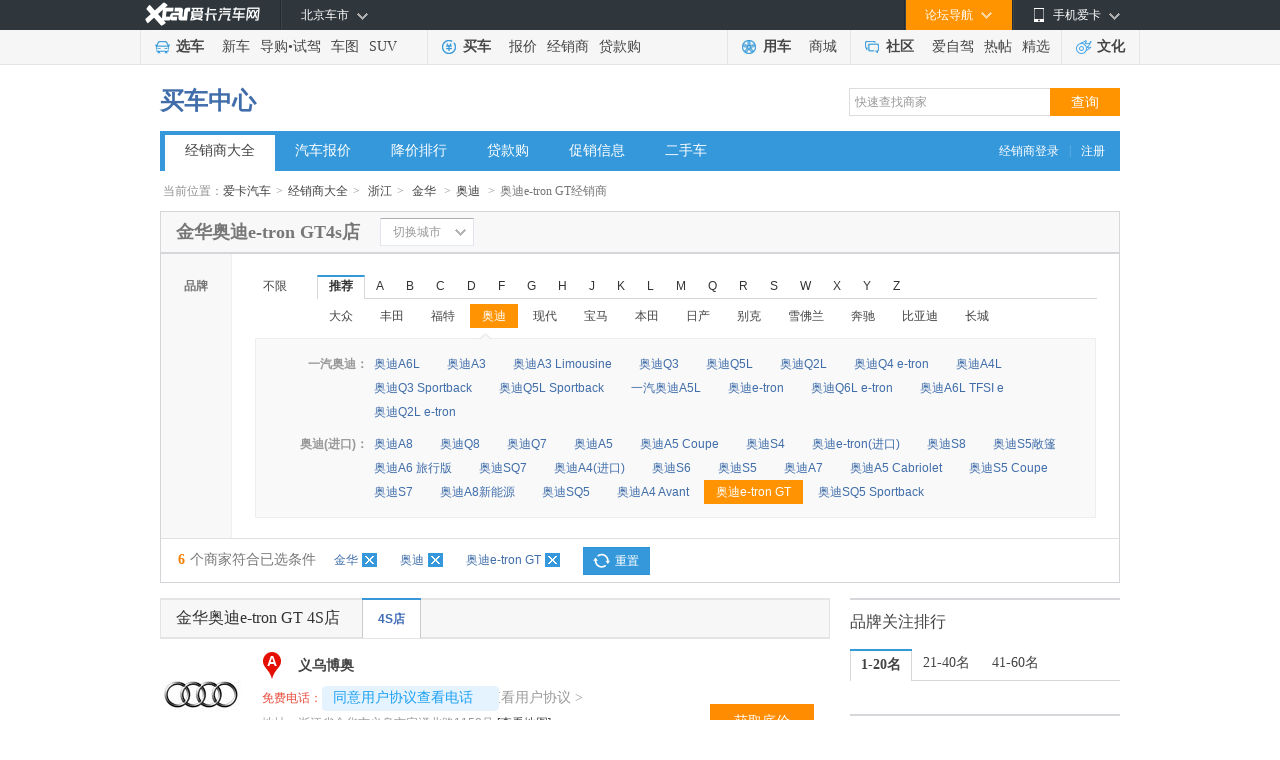

--- FILE ---
content_type: text/html
request_url: https://dealer.xcar.com.cn/d26_159/1_4296.htm
body_size: 17144
content:
<!DOCTYPE html PUBLIC "-//W3C//DTD XHTML 1.0 Transitional//EN" "http://www.w3.org/TR/xhtml1/DTD/xhtml1-transitional.dtd">
<html xmlns="http://www.w3.org/1999/xhtml">
<head>
<meta http-equiv="Content-Type" content="text/html; charset=gb2312" />
    <title>【金华奥迪奥迪e-tron GT4S店】金华奥迪奥迪e-tron GT汽车4S店一览表|地址|电话|报价|在哪-爱卡汽车网</title>
        <meta name="keywords" content="金华奥迪奥迪e-tron GT汽车4S店,金华奥迪4S店一览表,金华奥迪奥迪e-tron GT4S店地址,金华奥迪奥迪e-tron GT4S店电话,金华奥迪奥迪e-tron GT4S店在哪" />
        <meta name="description" content="【金华奥迪奥迪e-tron GT4S店大全】爱卡汽车网为您提供金华奥迪奥迪e-tron GT4S店经销商一览表，包括金华奥迪奥迪e-tron GT4S店地址、电话、最新报价、降价促销信息等。查询金华奥迪奥迪e-tron GT4S店在哪及其它具体信息,就上爱卡汽车网。">
<link type="text/css" rel="stylesheet" href="//icon.xcar.com.cn/min/?f=2011/header/css/2011nav.css&v=20251005"/>
<link rel="canonical" href="//dealer.xcar.com.cn">
<script src="//cstaticdun.126.net/load.min.js"></script>
<meta name="mobile-agent" content="format=html5;url=//a.xcar.com.cn/dealer/d1_4296_26_159/t1/" />
<meta http-equiv="Content-Type" content="text/html; charset=gb2312" />
<!-- <link href="http://icon.xcar.com.cn/min/?f=2011/header/css/2011nav.css,2013/newcar/price/css/common.css&v=20160125" rel="stylesheet" type="text/css" /> -->
<style type="text/css">
/** 重写margin*/
.choose_wrap {
    color: #444;
    margin: 0 auto;
    width: 960px;
}
</style>
<link href="//icon.xcar.com.cn/2014/dealer/css/dealer_v1.1.css?v=20201207" rel="stylesheet" type="text/css" />
<script src="//asserts.xcarimg.com/resource/common/header/head/insertHead_gb2312.js"></script>
</head>

<body>
    <script type='text/javascript'>
	try{
			 var nuaLower = navigator.userAgent.toLowerCase().toLocaleLowerCase();
            if(nuaLower.match(/android|iphone|moblie|xiaomi/) && !nuaLower.match(/pad/)){
	document.write('<scr' + 'ipt src="//newcar.xcar.com.cn/js/Jump.js?t=' + new Date().getTime() + '"> <\/scri' + 'pt>');
			}
	}catch(e){}
	</script>
<link href="//asserts.xcarimg.com/resource/common/header/channel_nav_utf.css?v=202105121446" rel="stylesheet"
  type="text/css" />

<!--header-->

<!-- login-->

<div class="Header_bg" id="totop">

  <div class="Header"> <a href="//www.xcar.com.cn/" title="爱卡汽车" class="Hlogo">
    <img src="" alt="爱卡汽车网" style="width: 90px;height: 29px;display: none;" />
  </a>

    <div class="mmp menubox fr">

      <div class="menutb"> <span class="iphone">手机爱卡</span> </div>

      <div class="mmp_show"> <a href="//app.xcar.com.cn/wap.htm" target="_blank" class="wap">触屏版</a> <a
          href="//app.xcar.com.cn/xcar.htm" target="_blank" class="xcar">爱卡汽车</a> <a
          href="//app.xcar.com.cn/carfinder.htm" target="_blank" class="carfinder">爱买车</a><span
          class="weixin">爱卡微信<i></i></span> </div>

    </div>

    <!-- 论坛导航部分开始 -->

    <div class="mbbs menubox fr" rel="xheaderbbsnavBox">

      <div class="menutb">论坛导航</div>

      <div class="mbbs_show" id="xheaderbbsNav">

        <iframe scrolling="no" frameborder="0" style="width: 822px;" class="nav_daohang" id="daohang" name="daohang"
          marginheight="0" marginwidth="0" border="0" target="_blank" height="552px"></iframe>

      </div>

    </div>

    <!-- 论坛导航部分结束 -->
    <div id="xheaderMessage" class="menubox fr"></div>
    <!-- 车市导航部分开始 -->

    <div class="mcs menubox fl" rel="xheaderchishi">

      <div class="menutb" id="xHeaderIplocation"><a href="//bj.xcar.com.cn/" target="_blank">北京车市</a></div>

      <div class="mcs_show" id="xheadcsdaohang">

        <iframe scrolling="no" frameborder="0" height="171px" style="width: 702px;" id="csdaohang" name="csdaohang"
          marginheight="0" marginwidth="0" border="0" target="_blank"></iframe>

      </div>

    </div>

    <!-- 车市导航部分结束 -->



    <div id="xloginBtn" style="display:none;float:right;height:30px;"></div>



    <div id="xlogininfo" class="muser menubox fr" style=""></div>

  </div>

</div>

<!-- login end -->

<div class="Headnav_bg">

  <div class="Headnav">

    <div class="Hnav_choose">

      <ul>

        <li class="tit"><a href="//newcar.xcar.com.cn/" onclick="clicklog('123948','','');">选车</a></li>

        <li><a href="//info.xcar.com.cn/" onclick="clicklog('123949','','');">新车</a></li>

        <li><a href="//info.xcar.com.cn/guide/" onclick="clicklog('123950','','');">导购</a>&#8226;<a
            href="//drive.xcar.com.cn/" onclick="clicklog('123951','','');">试驾</a></li>

        <li><a href="//newcar.xcar.com.cn/photo/" onclick="clicklog('123952','','');">车图</a></li>

        <li><a href="//suv.xcar.com.cn/" onclick="clicklog('123955','','');">SUV</a></li>

      </ul>

    </div>

    <div class="Hnav_buy">

      <ul>

        <li class="tit"><a href="//newcar.xcar.com.cn/buy/" onclick="clicklog('123956','','');">买车</a> </li>

        <li><a href="//price.xcar.com.cn/" onclick="clicklog('123957','','');">报价</a> </li>

        <li><a href="//dealer.xcar.com.cn/" onclick="clicklog('123958','','');">经销商</a> </li>

        <li><a href="//mall.xcar.com.cn/money" onclick="clicklog('123959','','');">贷款购</a> </li>

        <!--<li><a href="//used.xcar.com.cn/" onclick="clicklog('123960','','');">二手车</a> </li>-->

      </ul>

    </div>

    <div class="Hnav_use cwy_Hnav_use">

      <ul>

        <li class="tit"><a href="//yp.xcar.com.cn/" onclick="clicklog('123961','','');">用车</a></li>

        <li><a href="//mall.xcar.com.cn/" onclick="clicklog('128518','','');">商城</a></li>

      </ul>

    </div>

    <div class="Hnav_inte cwy_Hnav_inte">

      <ul>

        <li class="tit"><a href="//club.xcar.com.cn/" onclick="clicklog('123964','','');">社区</a><i class="H_news"
            style="display:none"></i></li>

        <li><a href="//club.xcar.com.cn/diy/" target="_blank" onclick="clicklog('127784','','');"
            style="position:relative;">爱自驾</a></li>

        <li><a href="//my.xcar.com.cn/thread/hot.htm" target="_blank" onclick="clicklog('123965','','');">热帖</a>
        </li>

        <li><a href="//club.xcar.com.cn/selected/" target="_blank" onclick="clicklog('123966','','');">精选</a> </li>

      </ul>

    </div>

    <div class="Hnav_found">

      <ul>

        <li class="tit"><a href="//culture.xcar.com.cn" onclick="clicklog('126518','','');">文化</a></li>

      </ul>

    </div>

  </div>

</div>


<script src="//asserts.xcarimg.com/resource/common/jquery-1.8.3.min.js"></script><div class="adset_955x90" style="width:955px;margin: 8px auto 0;" id="div_newd0_js_71">
</div>
 <!--<script src='http://d0.xcar.com.cn/adpush/push/ad.php?pid=71&pushtype=nobbscar&cid=&style=div' language='javascript'></script>-->
    <script src='//dx0.xcar.com.cn/dsp/adpc?appId=M7nuyi&deviceType=2&posId=71&site_ref=&ip=&did=' language='javascript'></script>
<link href="//icon.xcar.com.cn/ss/newsearch/css/sq_nav2016.css" type="text/css" rel="stylesheet">
<div style="width:960px;margin:0 auto;"><div class="channel_title clearfix">
  <h2><span><a href="http://newcar.xcar.com.cn/buy/">买车中心</a></span></h2>
  <div class="search_box"><link href="//icon.xcar.com.cn/2016/css/sq_nav2016.css" type="text/css" rel="stylesheet">
			<form target="_blank" method="get" name="searchForm" id="searchForm">
			<input type="text" value="快速查找商家" autocomplete="off" id="keyword" maxlength="100" class="text" onfocus="if(this.value=='快速查找商家')this.value='';" onblur="if(this.value=='')this.value='快速查找商家';">
			<input type="submit" value="查询" class="search yellow">
			</form></div></div><div class="nav_style1"> <span><a target="_blank" href="http://amc.xcar.com.cn/index.php?r=ams/user/login" rel="nofollow">经销商登录</a>|<a target="_blank" href="http://amc.xcar.com.cn/index.php?r=ams/user/register" rel="nofollow">注册</a></span><ul><li><a class="current" href="//dealer.xcar.com.cn" onclick="clicklog(125289);">经销商大全</a></li><li><a href="//price.xcar.com.cn" onclick="clicklog(125290);">汽车报价</a></li><li><a href="//dealer.xcar.com.cn/sale/" onclick="clicklog(125291);">降价排行</a></li><li><a href="//mall.xcar.com.cn/money" onclick="clicklog(125292);">贷款购</a></li><li><a href="//dealer.xcar.com.cn/info/" onclick="clicklog(125293);">促销信息</a></li><li><a href="http://used.xcar.com.cn" onclick="clicklog(125294);">二手车</a></li></ul></div></div><!--  <div class="content_nt" id="map">
<p class="twyh_nava" style="padding:5px 0 0;">当前位置：<a href="http://www.xcar.com.cn">首页</a> > <a href="http://dealer.xcar.com.cn/">经销商大全</a>
</p>
</div>
-->
<!--  面包屑start -->
<div class="crumbs">当前位置：<a href="http://www.xcar.com.cn">爱卡汽车</a><em>></em><a href="http://dealer.xcar.com.cn/">经销商大全</a><em>></em>
                                    <a href="/d26/">浙江</a><em>></em>
                                                            <a href="/d26_159/">金华</a>
                                                            <em>></em><a href="/d26_159/1.htm">奥迪</a>
                            
                                                                    <em>></em><span><h2>奥迪e-tron GT经销商</h2></span>
                                
    </div>
<!-- 选择城市 -->
<div class="dealer_top">
    <h1 class="dealer_top_title">金华奥迪e-tron GT4s店</h1>
    <!-- 打开切换城市给下面DIV添加class:city_box_on  -->
    <div class="city_box" >
        <div class="city_txt"><div class="city_em">切换城市</div></div>
        <div class="city_option" style="display: none;">
            <div class="selectbox tp_select01" style="width:102px;">
                <div class="selecttxt"><div class="selectem">浙江</div></div>
                <div class="option" style="display: none; " >
                    <ul id="select_province">
                        <li value="26" class="onblur"><a>选择省份</a></li>
                        <li value="1000" class=""><cite>Q</cite><a>全国</a></li>
                                                                                <li value="24" class=""><cite>A</cite><a>安徽省</a></li>
                                                                                    <li value="51" class="onblur no_click" flag="false"><cite>A</cite><a>澳门特别行政区</a></li>
                                                                                    <li value="1" class=""><cite>B</cite><a>北京市</a></li>
                                                                                    <li value="4" class=""><cite>C</cite><a>重庆市</a></li>
                                                                                    <li value="33" class=""><cite>F</cite><a>福建省</a></li>
                                                                                    <li value="19" class=""><cite>G</cite><a>贵州省</a></li>
                                                                                    <li value="30" class=""><cite>G</cite><a>广东省</a></li>
                                                                                    <li value="31" class=""><cite>G</cite><a>广西省</a></li>
                                                                                    <li value="12" class=""><cite>G</cite><a>甘肃省</a></li>
                                                                                    <li value="21" class=""><cite>H</cite><a>湖北省</a></li>
                                                                                    <li value="5" class=""><cite>H</cite><a>黑龙江省</a></li>
                                                                                    <li value="20" class=""><cite>H</cite><a>湖南省</a></li>
                                                                                    <li value="22" class=""><cite>H</cite><a>河南省</a></li>
                                                                                    <li value="34" class=""><cite>H</cite><a>海南省</a></li>
                                                                                    <li value="8" class=""><cite>H</cite><a>河北省</a></li>
                                                                                    <li value="99" class="onblur no_click" flag="false"><cite>H</cite><a>海外</a></li>
                                                                                    <li value="7" class=""><cite>J</cite><a>吉林省</a></li>
                                                                                    <li value="32" class=""><cite>J</cite><a>江西省</a></li>
                                                                                    <li value="25" class=""><cite>J</cite><a>江苏省</a></li>
                                                                                    <li value="6" class=""><cite>L</cite><a>辽宁省</a></li>
                                                                                    <li value="9" class=""><cite>N</cite><a>内蒙古</a></li>
                                                                                    <li value="13" class=""><cite>N</cite><a>宁夏省</a></li>
                                                                                    <li value="16" class=""><cite>Q</cite><a>青海省</a></li>
                                                                                    <li value="17" class=""><cite>S</cite><a>四川省</a></li>
                                                                                    <li value="10" class=""><cite>S</cite><a>陕西省</a></li>
                                                                                    <li value="2" class=""><cite>S</cite><a>上海市</a></li>
                                                                                    <li value="23" class=""><cite>S</cite><a>山东省</a></li>
                                                                                    <li value="11" class=""><cite>S</cite><a>山西省</a></li>
                                                                                    <li value="52" class="onblur no_click" flag="false"><cite>T</cite><a>台湾省</a></li>
                                                                                    <li value="3" class=""><cite>T</cite><a>天津市</a></li>
                                                                                    <li value="15" class=""><cite>X</cite><a>西藏省</a></li>
                                                                                    <li value="50" class="onblur no_click" flag="false"><cite>X</cite><a>香港特别行政区</a></li>
                                                                                    <li value="14" class=""><cite>X</cite><a>新疆省</a></li>
                                                                                    <li value="18" class=""><cite>Y</cite><a>云南省</a></li>
                                                                                    <li value="26" class=""><cite>Z</cite><a>浙江省</a></li>
                                                </ul>
                </div>
            </div>
            <div class="selectbox tp_select01" style="width:102px;">
                <div class="selecttxt"><div class="selectem">金华</div></div>
                <div class="option" style="display: none; ">
                    <ul id="select_city">
                        <li value="159" class="onblur no_click"><a>选择城市</a></li>
                                                            <li id="d26_153" name="杭州市" class=""><cite></cite><a>杭州市</a></li>
                                                                        <li id="d26_154" name="宁波市" class=""><cite></cite><a>宁波市</a></li>
                                                                        <li id="d26_155" name="温州市" class=""><cite></cite><a>温州市</a></li>
                                                                        <li id="d26_156" name="嘉兴市" class=""><cite></cite><a>嘉兴市</a></li>
                                                                        <li id="d26_157" name="湖州市" class=""><cite></cite><a>湖州市</a></li>
                                                                        <li id="d26_158" name="绍兴市" class=""><cite></cite><a>绍兴市</a></li>
                                                                        <li id="d26_159" name="金华市" class=""><cite></cite><a>金华市</a></li>
                                                                        <li id="d26_160" name="衢州市" class=""><cite></cite><a>衢州市</a></li>
                                                                        <li id="d26_161" name="舟山市" class=""><cite></cite><a>舟山市</a></li>
                                                                        <li id="d26_174" name="丽水市" class=""><cite></cite><a>丽水市</a></li>
                                                                        <li id="d26_179" name="台州市" class=""><cite></cite><a>台州市</a></li>
                                                                                </ul>
                </div>
            </div>
            <a href="/d26_159/1_4296.htm" class="city_btn">确定</a>
        </div>
    </div>
    <div class="dealer_hotcity" style="display:none;">
        <em>热门城市：</em>
        <a href="https://dealer.xcar.com.cn/d1_475/" target="_blank" title="北京4S店">北京</a>
        <a href="https://dealer.xcar.com.cn/d2_507/" target="_blank" title="上海4S店">上海</a>
        <a href="https://dealer.xcar.com.cn/d3_484/" target="_blank" title="天津4S店">天津</a>
        <a href="https://dealer.xcar.com.cn/d4_539/" target="_blank" title="重庆4S店">重庆</a>
        <a href="https://dealer.xcar.com.cn/d30_347/" target="_blank" title="广州4S店">广州</a>
        <a href="https://dealer.xcar.com.cn/d30_348/" target="_blank" title="深圳4S店">深圳</a>
        <a href="https://dealer.xcar.com.cn/d17_386/" target="_blank" title="成都4S店">成都</a>
        <a href="https://dealer.xcar.com.cn/d10_433/" target="_blank" title="西安4S店">西安</a>
    </div>
</div>
<!-- /选择城市 -->
<!-- 品牌筛选 -->
<div class="dealer_filter">
    <div class="entire_nav choose_xlk_style" style="">
        <div class="navtitle">品牌</div>
        <div class="navcon_box">
            <dl class="navcon clearfix">
                <dt><a href="http://dealer.xcar.com.cn/d26_159">不限</a></dt>
                <dd class="brands">
                    <ul class="choose_tag clearfix">
                        
                        <li name="Hot" class="active" id="at_this">推荐</li>
                                                            <li name="A" id="at_this">A</li>
                                                            <li name="B" >B</li>
                                                            <li name="C" >C</li>
                                                            <li name="D" >D</li>
                                                            <li name="F" >F</li>
                                                            <li name="G" >G</li>
                                                            <li name="H" >H</li>
                                                            <li name="J" >J</li>
                                                            <li name="K" >K</li>
                                                            <li name="L" >L</li>
                                                            <li name="M" >M</li>
                                                            <li name="Q" >Q</li>
                                                            <li name="R" >R</li>
                                                            <li name="S" >S</li>
                                                            <li name="W" >W</li>
                                                            <li name="X" >X</li>
                                                            <li name="Y" >Y</li>
                                                            <li name="Z" >Z</li>
                                            </ul>
                    <div class="ulcon" id="ulcon_Hot"  >
                        <a id="D_4" href="/d26_159/4.htm" title="大众4S店" >大众</a>                        <a id="F_18" href="/d26_159/18.htm" title="丰田4S店" >丰田</a>                        <a id="F_10" href="/d26_159/10.htm" title="福特4S店" >福特</a>                        <a id="A_1" href="/d26_159/1.htm" class="active" title="奥迪4S店" >奥迪</a>                        <a id="X_23" href="/d26_159/23.htm" title="现代4S店" >现代</a>                        <a id="B_2" href="/d26_159/2.htm" title="宝马4S店" >宝马</a>                        <a id="B_17" href="/d26_159/17.htm" title="本田4S店" >本田</a>                        <a id="R_20" href="/d26_159/20.htm" title="日产4S店" >日产</a>                        <a id="B_13" href="/d26_159/13.htm" title="别克4S店" >别克</a>                                                <a id="X_16" href="/d26_159/16.htm" title="雪佛兰4S店" >雪佛兰</a>                        <a id="B_3" href="/d26_159/3.htm" title="奔驰4S店" >奔驰</a>                        <a id="B_27" href="/d26_159/27.htm" title="比亚迪4S店" >比亚迪</a>                        <a id="C_30" href="/d26_159/30.htm" title="长城4S店" >长城</a>                    </div>
                                        <div class="ulcon" id="ulcon_A" style="display: none;">
                                                            <a id="A_1" href="/d26_159/78.htm" title="阿尔法.罗密欧4S店">阿尔法.罗密欧</a>
                                                                                <a id="A_1" href="/d26_159/1.htm" class="active" title="阿尔法.罗密欧4S店">奥迪</a>
                                            </div>
                                        <div class="ulcon" id="ulcon_B" style="display: none;">
                                                            <a id="B_0" href="/d26_159/28.htm" title="北汽昌河4S店">北汽昌河</a>
                                                                    <a id="B_1" href="/d26_159/88.htm" title="北京越野4S店">北京越野</a>
                                                                    <a id="B_2" href="/d26_159/105.htm" title="奔腾4S店">奔腾</a>
                                                                    <a id="B_3" href="/d26_159/3.htm" title="奔驰4S店">奔驰</a>
                                                                    <a id="B_4" href="/d26_159/17.htm" title="本田4S店">本田</a>
                                                                    <a id="B_5" href="/d26_159/2.htm" title="宝马4S店">宝马</a>
                                                                    <a id="B_6" href="/d26_159/52.htm" title="保时捷4S店">保时捷</a>
                                                                    <a id="B_7" href="/d26_159/27.htm" title="比亚迪4S店">比亚迪</a>
                                                                    <a id="B_8" href="/d26_159/13.htm" title="别克4S店">别克</a>
                                                                    <a id="B_9" href="/d26_159/57.htm" title="宾利4S店">宾利</a>
                                                                    <a id="B_10" href="/d26_159/135.htm" title="BEIJING汽车4S店">BEIJING汽车</a>
                                                                    <a id="B_11" href="/d26_159/109.htm" title="宝骏4S店">宝骏</a>
                                                                    <a id="B_12" href="/d26_159/5.htm" title="标致4S店">标致</a>
                                                                            </div>
                                        <div class="ulcon" id="ulcon_C" style="display: none;">
                                                            <a id="C_0" href="/d26_159/30.htm" title="长城（皮卡）4S店">长城（皮卡）</a>
                                                                    <a id="C_1" href="/d26_159/245.htm" title="长安凯程4S店">长安凯程</a>
                                                                    <a id="C_2" href="/d26_159/130.htm" title="长安欧尚4S店">长安欧尚</a>
                                                                    <a id="C_3" href="/d26_159/29.htm" title="长安汽车4S店">长安汽车</a>
                                                                            </div>
                                        <div class="ulcon" id="ulcon_D" style="display: none;">
                                                            <a id="D_0" href="/d26_159/33.htm" title="东风4S店">东风</a>
                                                                    <a id="D_1" href="/d26_159/131.htm" title="东风风行4S店">东风风行</a>
                                                                    <a id="D_2" href="/d26_159/4.htm" title="大众4S店">大众</a>
                                                                    <a id="D_3" href="/d26_159/163.htm" title="东风风度4S店">东风风度</a>
                                                                    <a id="D_4" href="/d26_159/212.htm" title="东风风光4S店">东风风光</a>
                                                                    <a id="D_5" href="/d26_159/90.htm" title="东风风神4S店">东风风神</a>
                                                                    <a id="D_6" href="/d26_159/127.htm" title="东风小康4S店">东风小康</a>
                                                                    <a id="D_7" href="/d26_159/124.htm" title="DS4S店">DS</a>
                                                                            </div>
                                        <div class="ulcon" id="ulcon_F" style="display: none;">
                                                            <a id="F_0" href="/d26_159/76.htm" title="福田4S店">福田</a>
                                                                    <a id="F_1" href="/d26_159/10.htm" title="福特4S店">福特</a>
                                                                    <a id="F_2" href="/d26_159/18.htm" title="丰田4S店">丰田</a>
                                                                    <a id="F_3" href="/d26_159/329.htm" title="飞凡汽车4S店">飞凡汽车</a>
                                                                            </div>
                                        <div class="ulcon" id="ulcon_G" style="display: none;">
                                                            <a id="G_0" href="/d26_159/103.htm" title="广汽传祺4S店">广汽传祺</a>
                                                                            </div>
                                        <div class="ulcon" id="ulcon_H" style="display: none;">
                                                            <a id="H_0" href="/d26_159/106.htm" title="红旗4S店">红旗</a>
                                                                    <a id="H_1" href="/d26_159/139.htm" title="哈弗4S店">哈弗</a>
                                                                    <a id="H_2" href="/d26_159/392.htm" title="华为享界4S店">华为享界</a>
                                                                    <a id="H_3" href="/d26_159/38.htm" title="海马4S店">海马</a>
                                                                            </div>
                                        <div class="ulcon" id="ulcon_J" style="display: none;">
                                                            <a id="J_0" href="/d26_159/79.htm" title="江铃4S店">江铃</a>
                                                                    <a id="J_1" href="/d26_159/44.htm" title="江汽集团4S店">江汽集团</a>
                                                                    <a id="J_2" href="/d26_159/260.htm" title="捷途4S店">捷途</a>
                                                                    <a id="J_3" href="/d26_159/26.htm" title="吉利4S店">吉利</a>
                                                                    <a id="J_4" href="/d26_159/302.htm" title="吉利几何4S店">吉利几何</a>
                                                                    <a id="J_5" href="/d26_159/374.htm" title="吉利银河4S店">吉利银河</a>
                                                                    <a id="J_6" href="/d26_159/77.htm" title="Jeep4S店">Jeep</a>
                                                                    <a id="J_7" href="/d26_159/60.htm" title="捷豹4S店">捷豹</a>
                                                                            </div>
                                        <div class="ulcon" id="ulcon_K" style="display: none;">
                                                            <a id="K_0" href="/d26_159/69.htm" title="凯迪拉克4S店">凯迪拉克</a>
                                                                    <a id="K_1" href="/d26_159/12.htm" title="克莱斯勒4S店">克莱斯勒</a>
                                                                            </div>
                                        <div class="ulcon" id="ulcon_L" style="display: none;">
                                                            <a id="L_0" href="/d26_159/65.htm" title="路虎4S店">路虎</a>
                                                                    <a id="L_1" href="/d26_159/71.htm" title="雷克萨斯4S店">雷克萨斯</a>
                                                                    <a id="L_2" href="/d26_159/226.htm" title="领克4S店">领克</a>
                                                                    <a id="L_3" href="/d26_159/45.htm" title="陆风4S店">陆风</a>
                                                                    <a id="L_4" href="/d26_159/63.htm" title="雷诺4S店">雷诺</a>
                                                                            </div>
                                        <div class="ulcon" id="ulcon_M" style="display: none;">
                                                            <a id="M_0" href="/d26_159/54.htm" title="MINI4S店">MINI</a>
                                                                    <a id="M_1" href="/d26_159/14.htm" title="马自达4S店">马自达</a>
                                                                    <a id="M_2" href="/d26_159/15.htm" title="名爵4S店">名爵</a>
                                                                    <a id="M_3" href="/d26_159/66.htm" title="玛莎拉蒂4S店">玛莎拉蒂</a>
                                                                            </div>
                                        <div class="ulcon" id="ulcon_Q" style="display: none;">
                                                            <a id="Q_0" href="/d26_159/25.htm" title="奇瑞4S店">奇瑞</a>
                                                                    <a id="Q_1" href="/d26_159/352.htm" title="奇瑞新能源4S店">奇瑞新能源</a>
                                                                            </div>
                                        <div class="ulcon" id="ulcon_R" style="display: none;">
                                                            <a id="R_0" href="/d26_159/20.htm" title="日产4S店">日产</a>
                                                                    <a id="R_1" href="/d26_159/46.htm" title="荣威4S店">荣威</a>
                                                                    <a id="R_2" href="/d26_159/361.htm" title="瑞风汽车4S店">瑞风汽车</a>
                                                                            </div>
                                        <div class="ulcon" id="ulcon_S" style="display: none;">
                                                            <a id="S_0" href="/d26_159/134.htm" title="上汽大通MAXUS4S店">上汽大通MAXUS</a>
                                                                    <a id="S_1" href="/d26_159/269.htm" title="思皓4S店">思皓</a>
                                                                    <a id="S_2" href="/d26_159/348.htm" title="鑫源汽车4S店">鑫源汽车</a>
                                                                    <a id="S_3" href="/d26_159/21.htm" title="三菱4S店">三菱</a>
                                                                    <a id="S_4" href="/d26_159/220.htm" title="SWM斯威汽车4S店">SWM斯威汽车</a>
                                                                    <a id="S_5" href="/d26_159/73.htm" title="斯巴鲁4S店">斯巴鲁</a>
                                                                    <a id="S_6" href="/d26_159/7.htm" title="斯柯达4S店">斯柯达</a>
                                                                    <a id="S_7" href="/d26_159/120.htm" title="思铭4S店">思铭</a>
                                                                            </div>
                                        <div class="ulcon" id="ulcon_W" style="display: none;">
                                                            <a id="W_0" href="/d26_159/145.htm" title="五十铃4S店">五十铃</a>
                                                                    <a id="W_1" href="/d26_159/82.htm" title="五菱4S店">五菱</a>
                                                                    <a id="W_2" href="/d26_159/9.htm" title="沃尔沃4S店">沃尔沃</a>
                                                                    <a id="W_3" href="/d26_159/229.htm" title="魏牌4S店">魏牌</a>
                                                                            </div>
                                        <div class="ulcon" id="ulcon_X" style="display: none;">
                                                            <a id="X_0" href="/d26_159/23.htm" title="现代4S店">现代</a>
                                                                    <a id="X_1" href="/d26_159/178.htm" title="新龙马汽车4S店">新龙马汽车</a>
                                                                    <a id="X_2" href="/d26_159/16.htm" title="雪佛兰4S店">雪佛兰</a>
                                                                    <a id="X_3" href="/d26_159/8.htm" title="雪铁龙4S店">雪铁龙</a>
                                                                            </div>
                                        <div class="ulcon" id="ulcon_Y" style="display: none;">
                                                            <a id="Y_0" href="/d26_159/115.htm" title="野马汽车4S店">野马汽车</a>
                                                                    <a id="Y_1" href="/d26_159/50.htm" title="一汽4S店">一汽</a>
                                                                            </div>
                                        <div class="ulcon" id="ulcon_Z" style="display: none;">
                                                            <a id="Z_0" href="/d26_159/93.htm" title="中兴汽车4S店">中兴汽车</a>
                                                                    <a id="Z_1" href="/d26_159/51.htm" title="众泰4S店">众泰</a>
                                                                            </div>
                                    </dd>
            </dl>
                        <div class="dealer_result" style="display:;">
                <span class="poptip-arrow poptip-arrow-top" id="swrrow" style="left:85px"><em>◆</em><i>◆</i></span>
                                <dl style="z-index:5">
                    <dt>一汽奥迪：</dt>
                    <dd><ul>
                                                            <li><a  href="/d26_159/1_8.htm" >奥迪A6L</a></li>
                                                            <li><a  href="/d26_159/1_2365.htm" >奥迪A3</a></li>
                                                            <li><a  href="/d26_159/1_2547.htm" >奥迪A3 Limousine</a></li>
                                                            <li><a  href="/d26_159/1_1784.htm" >奥迪Q3</a></li>
                                                            <li><a  href="/d26_159/1_3865.htm" >奥迪Q5L</a></li>
                                                            <li><a  href="/d26_159/1_3864.htm" >奥迪Q2L</a></li>
                                                            <li><a  href="/d26_159/1_5427.htm" >奥迪Q4 e-tron</a></li>
                                                            <li><a  href="/d26_159/1_553.htm" >奥迪A4L</a></li>
                                                            <li><a  href="/d26_159/1_4825.htm" >奥迪Q3 Sportback</a></li>
                                                            <li><a  href="/d26_159/1_5057.htm" >奥迪Q5L Sportback</a></li>
                                                            <li><a  href="/d26_159/1_11283.htm" >一汽奥迪A5L</a></li>
                                                            <li><a  href="/d26_159/1_4955.htm" >奥迪e-tron</a></li>
                                                            <li><a  href="/d26_159/1_11030.htm" >奥迪Q6L e-tron</a></li>
                                                            <li><a  href="/d26_159/1_3414.htm" >奥迪A6L TFSI e</a></li>
                                                            <li><a  href="/d26_159/1_4485.htm" >奥迪Q2L e-tron</a></li>
                                                    </ul>
                    </dd>
                </dl>
                                    <dl style="z-index:63">
                    <dt>奥迪(进口)：</dt>
                    <dd><ul>
                                                            <li><a  href="/d26_159/1_7.htm" >奥迪A8</a></li>
                                                            <li><a  href="/d26_159/1_1961.htm" >奥迪Q8</a></li>
                                                            <li><a  href="/d26_159/1_1.htm" >奥迪Q7</a></li>
                                                            <li><a  href="/d26_159/1_4.htm" >奥迪A5</a></li>
                                                            <li><a  href="/d26_159/1_1436.htm" >奥迪A5 Coupe</a></li>
                                                            <li><a  href="/d26_159/1_1917.htm" >奥迪S4</a></li>
                                                            <li><a  href="/d26_159/1_3586.htm" >奥迪e-tron(进口)</a></li>
                                                            <li><a  href="/d26_159/1_6.htm" >奥迪S8</a></li>
                                                            <li><a  href="/d26_159/1_1439.htm" >奥迪S5敞篷</a></li>
                                                            <li><a  href="/d26_159/1_3014.htm" >奥迪A6 旅行版</a></li>
                                                            <li><a  href="/d26_159/1_3200.htm" >奥迪SQ7</a></li>
                                                            <li><a  href="/d26_159/1_2.htm" >奥迪A4(进口)</a></li>
                                                            <li><a  href="/d26_159/1_452.htm" >奥迪S6</a></li>
                                                            <li><a  href="/d26_159/1_627.htm" >奥迪S5</a></li>
                                                            <li><a  href="/d26_159/1_957.htm" >奥迪A7</a></li>
                                                            <li><a  href="/d26_159/1_1437.htm" >奥迪A5 Cabriolet</a></li>
                                                            <li><a  href="/d26_159/1_1438.htm" >奥迪S5 Coupe</a></li>
                                                            <li><a  href="/d26_159/1_1522.htm" >奥迪S7</a></li>
                                                            <li><a  href="/d26_159/1_1543.htm" >奥迪A8新能源</a></li>
                                                            <li><a  href="/d26_159/1_1785.htm" >奥迪SQ5</a></li>
                                                            <li><a  href="/d26_159/1_3005.htm" >奥迪A4 Avant</a></li>
                                                            <li><a class="active"; href="/d26_159/1_4296.htm" >奥迪e-tron GT</a></li>
                                                            <li><a  href="/d26_159/1_5602.htm" >奥迪SQ5 Sportback</a></li>
                                                    </ul>
                    </dd>
                </dl>
                                </div>
                    </div>
    </div>
        <div class="selectedcar_tit"><b><i>6</i>个商家符合已选条件</b>
                        <a href="/d26/1_4296.htm">金华<span></span></a>
                <a href="/d26_159/">奥迪<span></span></a>
                <a href="/d26_159/1.htm">奥迪e-tron GT<span></span></a>
                  <a href="http://dealer.xcar.com.cn" class="selectedcar_a">重置</a></div>
         </div>
<div style=" width:960px;margin-top:15px;" class="content_nt" id="div_newd0_js_2303">
</div> 
<script src='//dx0.xcar.com.cn/dsp/adpc?appId=M7nuyi&deviceType=2&posId=2303&dx_channel=1&site_ref=&ip=&did=' language='javascript'></script>

<script src='//xdealer.xcar.com.cn/topic/assets/js/remind_center.js?v=1558924004' language='javascript'></script>
<script type="text/javascript">
$(function(){
		var isHot = 1;//是否是推荐的
    var left = $(".ulcon .active").eq(0).position().left + 80;
    $("#swrrow").css("left",left);
    
	$('.brands ul li').live('mouseover', function() {
		var initial = $(this).attr("name");
		$('.brands ul li').attr("class","");
		$(this).attr("class","active");
		$(".ulcon").css("display","none");
		$("#ulcon_"+initial).css("display", "block");
		$(".dealer_result").css("display","none");
		if($(this).attr("id")=="at_this")
		{
			$(".dealer_result").css("display","");
		}
				if($(this).attr("name")=="Hot" && isHot)
		{
			var left = $(".ulcon .active").eq(0).position().left + 80;
			$("#swrrow").css("left",left);
		}
		else
		{
			var left = $(".ulcon .active").eq(isHot).position().left + 80;
			$("#swrrow").css("left",left);
		}
			});

	$(".brands_no").hover(
	  function () {
		$(this).find("div").css("display","");
	  },
	  function () {
		$(this).find("div").css("display","none");
	  }
	);
	$(".no_ps_dealer").hover(
	  function () {
		$(this).find("div").css("display","");
	  },
	  function () {
		$(this).find("div").css("display","none");
	  }
	);
	$(".city_em").live('click', function() {
		if($(".city_option").css("display")=="none")
		{
			$(".city_box").attr("class","city_box city_box_on");
			$(".city_option").css("display","");
		}
		else
		{
			$(".city_box_on").attr("class","city_box");
			$(".city_option").css("display","none");
		}
	});
	$("#select_province li[flag!=false]").live('click', function() {
		var province_id = $(this).attr("value");
		var this_flag = $(this).attr("class");
		if(this_flag == 'onblur active')
			return false;
		var url_str = "/d"+province_id+"/1_4296.htm";
		$(".city_btn").attr("href",url_str);
		$.ajax({
		 type: "get",
		 url: "/dealerdp_index.php?r=dealers/Ajax/selectCity&province_id="+province_id+"&pbid=1",
		 success: function(data){
			 $("#select_city").empty();
			 $(".selectem:eq(1)").html("可不选");
			 $("#select_city").append(data);
		 },
		 error: function(){
		  alert("sorry，选择城市失败！");
		 }
		});
	});
	$("#select_city li").live('click', function() {
		var city_attr = $(this).attr("class");
		if(city_attr=="onblur no_click" || city_attr=='onblur no_click active' || city_attr=="onblur active")
			return false;
		var city_str = $(this).attr("id");
		var city_name = $(this).attr("name")
		var url_str = "/"+city_str+"/1_4296.htm";
		$(".city_btn").attr("href",url_str);
		$(".selectem:eq(1)").html(city_name);
		$(".selecttxt:eq(1)").css("color","rgb(102, 102, 102)");
	});
	$("form").submit( function () {
		var keyword = encodeURIComponent($("#keyword").val());
		var reg = /%20/;
		if(keyword.match(reg))
		{
			alert("关键字不得包涵空格");
			return false;
		}
		if(keyword == "%E5%BF%AB%E9%80%9F%E6%9F%A5%E6%89%BE%E5%95%86%E5%AE%B6" || keyword == "")
		{
			alert("请输入要查询的关键字");
			return false;
		}
		var url = "/d/search/" + keyword + '.htm';

        //页面名称
        var zhugeName = '买车-经销商大全';
        //上报数据
        var zhugeData = {
            key: 'Initiate_search_application',
            data: {
                "key_word":$("#keyword").val(),
                "page_name": zhugeName != '' ? zhugeName : window.current_page_zhuge,
                "page_title":document.title
            }
        }
        x_tongji(zhugeData, openUrl(url))
		//window.location.href=url;
		return false;
	} );
});
</script>
    <style>
.adv-bid {
  color: #e74c3c;
}
.adv-bid:hover {
  color:#4f8df5;
}
.agreement {
  display: inline-block;
  font: 14px/22px "Microsoft YaHei";
  padding: 0 10px;
  color: #1DA1F2;
  background-color: #E5F3FF;
  border: 1px solid #E5F3FF;
  border-radius: 4px;
  cursor: pointer;
  position: absolute;
  width: 155px;
  left: 0;
  top: -3px;
  height: 23px;
  z-index: 10;
}
.agreement:hover {
  background-color: #CCE7FF;
  border: 1px solid #CCE7FF;
}
.agree-text{
  display: inline;
  color: #9B9B9B;
	font-weight:400;
  text-decoration: none;
}
.agree-span{
  font-family: SimSun;
}
.agree-text:hover {
  color: #3498db;
  text-decoration: none;
}
.agree-span:hover{
 color: #3498db;
}
.float_none {
  float: none !important;
}
.w162 {
  width: 162px;
}
.l25 {
  line-height: 25px !important;
}
.offer_dl .phone_01 {
  position: relative;
  top: 1px;
}
.phone_01.float_none.hide {
  margin: 0 9px 0 0;
}
.offer_dl dd.site {
  float: left;
  width: 100%;
}
.offer_dl dd.promotion {
  float: left;
}
.offer_dl .phone b {
  position: relative;
}
.offer_dl .phone {
  overflow: visible;
}
</style>
<!-- 经销商列表页 -->
<div class="dlists_con" style="margin-top:15px;">
        <div class="dlists_left">
        <div class="dlists_box">
            <div class="dealer_tb">
                <h2>金华奥迪e-tron GT 4S店 </h2>
                <div class="dealer_tb_ul">
                    <ul id="dealer_list_tab">
                                                	<li id="lists_4s_isfee" class="current"><span><a href="javascript:void(0)">4S店</a></span></li>
                                            </ul>
                </div>
            </div>
                    <div class ="main_list"   id="dlists_4s_isfee" >
            <ul class="dlists_list">
                                    <li>
                                                                            <a target="_blank" class="dealer_offer_img" href="/88199/">
                                                         <img src="//img1.xcarimg.com/PicLib/logo/pl1_80.jpg" width="80" height="60" alt="义乌博奥" title="义乌博奥">
                                                        </a>
                            <dl class="offer_dl">
                                <dt><i class="icon_ranking">A</i><a title="义乌博奥" target="_blank" href="/88199/">义乌博奥</a>                                </dt>
                                <dd class="phone"><em class="l25">免费电话：<b title="爱卡汽车认证电话 , 放心免费拨打！">
								                  <i class="agreement seetel_88199" data="88199">同意用户协议查看电话</i>
									<i class='telshow_88199'>4008194313-1805</i>
                  <i class="phone_01 float_none hide" title="爱卡汽车认证24小时店! "></i>
									<a href="//www.xcar.com.cn/register/yinsi.htm" class="agree-text" target="_blank" rel="nofollow">查看用户协议
									<i class="agree-span">&gt;</i></a>
								</b>
              </em>
                                </dd>                                <dd class="site"><span>地址：</span><span title="浙江省金华市义乌市宗泽北路1158号">浙江省金华市义乌市宗泽北路1158号</span>
                                    <a target="_blank" rel="nofollow" href="/88199/about.htm#map" style="font-weight:400" title="查看地图">[查看地图]</a></dd>
                                <dd class="promotion"><span style="font-weight:400">促销：</span>
                                    <a style="font-weight:400" href="/88199/" >进店逛逛</a>                                </dd>
                            </dl>
							<a href="//dealer.xcar.com.cn/dealerdp_index.php?r=shop/AskPrice/index/did/88199/pserid/4296/type/1/is_cms/820/" class="dq_add_btn zhuge_xunjia_report"  target="_blank" rel="nofollow">获取底价</a>
                        </li>
                                    <li>
                                                                            <a target="_blank" class="dealer_offer_img" href="/29167/">
                                                         <img src="//img1.xcarimg.com/PicLib/logo/pl1_80.jpg" width="80" height="60" alt="金华博奥" title="金华博奥">
                                                        </a>
                            <dl class="offer_dl">
                                <dt><i class="icon_ranking">B</i><a title="金华博奥" target="_blank" href="/29167/">金华博奥</a>                                </dt>
                                <dd class="phone"><em class="l25">免费电话：<b title="爱卡汽车认证电话 , 放心免费拨打！">
								                  <i class="agreement seetel_29167" data="29167">同意用户协议查看电话</i>
									<i class='telshow_29167'>4008192707-8279</i>
                  <i class="phone_01 float_none hide" title="爱卡汽车认证24小时店! "></i>
									<a href="//www.xcar.com.cn/register/yinsi.htm" class="agree-text" target="_blank" rel="nofollow">查看用户协议
									<i class="agree-span">&gt;</i></a>
								</b>
              </em>
                                </dd>                                <dd class="site"><span>地址：</span><span title="浙江省金华市环城北路道院塘">浙江省金华市环城北路道院塘</span>
                                    <a target="_blank" rel="nofollow" href="/29167/about.htm#map" style="font-weight:400" title="查看地图">[查看地图]</a></dd>
                                <dd class="promotion"><span style="font-weight:400">促销：</span>
                                    <a style="font-weight:400" href="/29167/" >进店逛逛</a>                                </dd>
                            </dl>
							<a href="//dealer.xcar.com.cn/dealerdp_index.php?r=shop/AskPrice/index/did/29167/pserid/4296/type/1/is_cms/820/" class="dq_add_btn zhuge_xunjia_report"  target="_blank" rel="nofollow">获取底价</a>
                        </li>
                                    <li>
                                                                            <a target="_blank" class="dealer_offer_img" href="/67784/">
                                                         <img src="//img1.xcarimg.com/PicLib/logo/pl1_80.jpg" width="80" height="60" alt="东阳德奥" title="东阳德奥">
                                                        </a>
                            <dl class="offer_dl">
                                <dt><i class="icon_ranking">C</i><a title="东阳德奥" target="_blank" href="/67784/">东阳德奥</a>                                </dt>
                                <dd class="phone"><em class="l25">免费电话：<b title="爱卡汽车认证电话 , 放心免费拨打！">
								                  <i class="agreement seetel_67784" data="67784">同意用户协议查看电话</i>
									<i class='telshow_67784'>4008194313-1681</i>
                  <i class="phone_01 float_none hide" title="爱卡汽车认证24小时店! "></i>
									<a href="//www.xcar.com.cn/register/yinsi.htm" class="agree-text" target="_blank" rel="nofollow">查看用户协议
									<i class="agree-span">&gt;</i></a>
								</b>
              </em>
                                </dd>                                <dd class="site"><span>地址：</span><span title="浙江省金华市东阳市兴平西路440号">浙江省金华市东阳市兴平西路440号</span>
                                    <a target="_blank" rel="nofollow" href="/67784/about.htm#map" style="font-weight:400" title="查看地图">[查看地图]</a></dd>
                                <dd class="promotion"><span style="font-weight:400">促销：</span>
                                    <a style="font-weight:400" href="/67784/" >进店逛逛</a>                                </dd>
                            </dl>
							<a href="//dealer.xcar.com.cn/dealerdp_index.php?r=shop/AskPrice/index/did/67784/pserid/4296/type/1/is_cms/820/" class="dq_add_btn zhuge_xunjia_report"  target="_blank" rel="nofollow">获取底价</a>
                        </li>
                                    <li>
                                                                            <a target="_blank" class="dealer_offer_img" href="/32650/">
                                                         <img src="//img1.xcarimg.com/PicLib/logo/pl1_80.jpg" width="80" height="60" alt="义乌奥龙" title="义乌奥龙">
                                                        </a>
                            <dl class="offer_dl">
                                <dt><i class="icon_ranking">D</i><a title="义乌奥龙" target="_blank" href="/32650/">义乌奥龙</a>                                </dt>
                                <dd class="phone"><em class="l25">免费电话：<b title="爱卡汽车认证电话 , 放心免费拨打！">
								                  <i class="agreement seetel_32650" data="32650">同意用户协议查看电话</i>
									<i class='telshow_32650'>4008194313-1077</i>
                  <i class="phone_01 float_none hide" title="爱卡汽车认证24小时店! "></i>
									<a href="//www.xcar.com.cn/register/yinsi.htm" class="agree-text" target="_blank" rel="nofollow">查看用户协议
									<i class="agree-span">&gt;</i></a>
								</b>
              </em>
                                </dd>                                <dd class="site"><span>地址：</span><span title="浙江省金华市义乌市经发大道452-6号">浙江省金华市义乌市经发大道452-6号</span>
                                    <a target="_blank" rel="nofollow" href="/32650/about.htm#map" style="font-weight:400" title="查看地图">[查看地图]</a></dd>
                                <dd class="promotion"><span style="font-weight:400">促销：</span>
                                    <a style="font-weight:400" href="/32650/" >进店逛逛</a>                                </dd>
                            </dl>
							<a href="//dealer.xcar.com.cn/dealerdp_index.php?r=shop/AskPrice/index/did/32650/pserid/4296/type/1/is_cms/820/" class="dq_add_btn zhuge_xunjia_report"  target="_blank" rel="nofollow">获取底价</a>
                        </li>
                                    <li>
                                                                            <a target="_blank" class="dealer_offer_img" href="/64107/">
                                                         <img src="//img1.xcarimg.com/PicLib/logo/pl1_80.jpg" width="80" height="60" alt="金华东奥" title="金华东奥">
                                                        </a>
                            <dl class="offer_dl">
                                <dt><i class="icon_ranking">E</i><a title="金华东奥" target="_blank" href="/64107/">金华东奥</a>                                </dt>
                                <dd class="phone"><em class="l25">免费电话：<b title="爱卡汽车认证电话 , 放心免费拨打！">
								                  <i class="agreement seetel_64107" data="64107">同意用户协议查看电话</i>
									<i class='telshow_64107'>4008194313-1557</i>
                  <i class="phone_01 float_none hide" title="爱卡汽车认证24小时店! "></i>
									<a href="//www.xcar.com.cn/register/yinsi.htm" class="agree-text" target="_blank" rel="nofollow">查看用户协议
									<i class="agree-span">&gt;</i></a>
								</b>
              </em>
                                </dd>                                <dd class="site"><span>地址：</span><span title="浙江省金华市金东区李渔东路2166号">浙江省金华市金东区李渔东路2166号</span>
                                    <a target="_blank" rel="nofollow" href="/64107/about.htm#map" style="font-weight:400" title="查看地图">[查看地图]</a></dd>
                                <dd class="promotion"><span style="font-weight:400">促销：</span>
                                    <a style="font-weight:400" href="/64107/" >进店逛逛</a>                                </dd>
                            </dl>
							<a href="//dealer.xcar.com.cn/dealerdp_index.php?r=shop/AskPrice/index/did/64107/pserid/4296/type/1/is_cms/820/" class="dq_add_btn zhuge_xunjia_report"  target="_blank" rel="nofollow">获取底价</a>
                        </li>
                                    <li>
                                                                            <a target="_blank" class="dealer_offer_img" href="/88588/">
                                                         <img src="//img1.xcarimg.com/PicLib/logo/pl1_80.jpg" width="80" height="60" alt="浙江永奥" title="浙江永奥">
                                                        </a>
                            <dl class="offer_dl">
                                <dt><i class="icon_ranking">F</i><a title="浙江永奥" target="_blank" href="/88588/">浙江永奥</a>                                </dt>
                                <dd class="phone"><em class="l25">免费电话：<b title="爱卡汽车认证电话 , 放心免费拨打！">
								                  <i class="agreement seetel_88588" data="88588">同意用户协议查看电话</i>
									<i class='telshow_88588'>4008192707-9723</i>
                  <i class="phone_01 float_none hide" title="爱卡汽车认证24小时店! "></i>
									<a href="//www.xcar.com.cn/register/yinsi.htm" class="agree-text" target="_blank" rel="nofollow">查看用户协议
									<i class="agree-span">&gt;</i></a>
								</b>
              </em>
                                </dd>                                <dd class="site"><span>地址：</span><span title="浙江省金华市永康市东城街道花园大道1099号">浙江省金华市永康市东城街道花园大道1099号</span>
                                    <a target="_blank" rel="nofollow" href="/88588/about.htm#map" style="font-weight:400" title="查看地图">[查看地图]</a></dd>
                                <dd class="promotion"><span style="font-weight:400">促销：</span>
                                    <a style="font-weight:400" href="/88588/" >进店逛逛</a>                                </dd>
                            </dl>
							<a href="//dealer.xcar.com.cn/dealerdp_index.php?r=shop/AskPrice/index/did/88588/pserid/4296/type/1/is_cms/820/" class="dq_add_btn zhuge_xunjia_report"  target="_blank" rel="nofollow">获取底价</a>
                        </li>
                            </ul>
                </div>
                </div>

        <!--  资讯  --->
                <!--  资讯end  --->


    </div>
    <div class="dlists_right">
        <!-- 地图 -->
		<!--
        <div class="dealer_bdmap2" >
            <a href="#" target="_blank" class="bdmap_more" rel="nofollow">&lt;&nbsp;地图找商家</a>
            <div id="allmap" style="width:270px;height:200px;"></div>
        </div>
		-->
        <!-- /地图 -->
        <!-- 优惠促销 -->
                <!-- /优惠促销 -->
        <!-- 商家活动 -->
                <!-- /商家活动 -->
        <!-- 品牌关注排行 -->
        <div class="dlists_rbox">
            <div class="read_right_title"><h3>品牌关注排行</h3></div>
            <div class="follow_slider1">
                <ul id="ceshi_tab">
                    <li class="here" id="top0"><a href="javascript:void(0)">1-20名</a></li>
                    <li id="top1"><a href="javascript:void(0)">21-40名</a></li>
                    <li id="top2"><a href="javascript:void(0)">41-60名</a></li>
                </ul>
            </div>
            <div class="follow_view clearfix">
                            </div>
        </div>
        <!-- /品牌关注排行 -->
        <!-- 热门标签 -->
        <div class="hot_tag">
            <div class="read_right_title"><h3>热门标签</h3></div>
            <ul class="hot_tags">
                <li><a href='//dealer.xcar.com.cn/d2_507/4.htm' target='_blank'>上海大众4s店</a></li>
<li><a href='//dealer.xcar.com.cn/d1000/13.htm' target='_blank'>别克4s店</a></li>
<li><a href='//dealer.xcar.com.cn/d1000/1.htm' target='_blank'>奥迪4s店</a></li>
<li><a href='//dealer.xcar.com.cn/d1000/25.htm' target='_blank'>奇瑞4s店</a></li>
<li><a href='//dealer.xcar.com.cn/d1000/4_10002.htm' target='_blank'>一汽大众4s店</a></li>
<li><a href='//dealer.xcar.com.cn/d1_475/23.htm' target='_blank'>北京现代4s店</a></li>
<li><a href='//dealer.xcar.com.cn/d1000/4.htm' target='_blank'>大众4s店</a></li>
<li><a href='//dealer.xcar.com.cn/d1000/27.htm' target='_blank'>比亚迪4s店</a></li>
<li><a href='//dealer.xcar.com.cn/d1000/30.htm' target='_blank'>长城4s店</a></li>
<li><a href='//dealer.xcar.com.cn/d1000/46.htm' target='_blank'>荣威4s店</a></li>
<li><a href='//dealer.xcar.com.cn/d1000/5_10129.htm' target='_blank'>东风标致4s店</a></li>
<li><a href='//newcar.xcar.com.cn/car/0-0-0-0-0-0-0-1-0-0-0-0/' target='_blank'>国产汽车</a></li>
<li><a href='//newcar.xcar.com.cn/car/0-0-0-0-0-0-6-0-0-0-0-0/' target='_blank'>mpv商务车大全</a></li>
<li><a href='//newcar.xcar.com.cn/car/0-0-0-0-0-0-10-0-0-0-0-0/' target='_blank'>小轿车</a></li>
<li><a href='//newcar.xcar.com.cn/car/0-0-0-0-0-0-0-0-0-0-0-0-1-0/' target='_blank'>电动汽车</a></li>
<li><a href='//newcar.xcar.com.cn/car/0-0-0-0-0-0-15-0-0-0-0-0/' target='_blank'>小型越野车</a></li>
<li><a href='//newcar.xcar.com.cn/car/0-0-0-0-0-0-11-0-0-0-0-0/' target='_blank'>面包车报价</a></li>
            </ul>
        </div>
        <!-- /热门标签 -->

        <!-- 热门车系 -->
                <!-- \热门车系 -->

        <!-- 热门车型推荐 -->
                <!-- \热门车型推荐-->

    </div>
    <div class="clear"></div>
    </div>
<script>
	    var uuuuuxcar = getCookiess('tel_cookie_uuuuuxcar');
		if(uuuuuxcar!=''){
		   var uuuarrs = uuuuuxcar.split('-');
		   $.each(uuuarrs,function(i,did){
			   $('.telshow_'+did).css('display','inline-block');
			   $('.seetel_'+did).hide();
		   });
		}
		$('.agreement').click(function(){
		   uuuuuxcarxx = getCookiess('tel_cookie_uuuuuxcar');
		   var did = $(this).attr('data');
		   $('.telshow_'+did).css('display','inline-block');
		   $('.seetel_'+did).hide();
       $(this).siblings('.phone_01.float_none').css('display','inline-block');
		   if(uuuuuxcarxx!='' && uuuuuxcarxx!==null){
			var uuuarrs = uuuuuxcarxx.split('-');
			var ttflag = true;
			$.each(uuuarrs,function(i,dids){
				if(dids == did){
					ttflag = false;
				}
			});
			if(ttflag){
				setCookiess('tel_cookie_uuuuuxcar',uuuuuxcarxx+'-'+did);
			}
		   }else{
			setCookiess('tel_cookie_uuuuuxcar',did);
		   }
		});
	   function setCookiess(name,value){
			var Days = 1000;
			var exdate=new Date();
			exdate.setDate(exdate.getDate()+Days);
			document.cookie=name+"="+escape(value)+";expires="+exdate.toGMTString()+";Path=/;Domain=xcar.com.cn";
		}
		function getCookiess(Name) {
			var search = Name + "="
			var returnvalue = '';
			if (document.cookie.length > 0) {
				offset = document.cookie.indexOf(search)
				if (offset != -1) {
					offset += search.length
					end = document.cookie.indexOf(";", offset);
					if (end == -1){
						end = document.cookie.length;
					}
					returnvalue=(document.cookie.substring(offset, end))
				}
			}
			return returnvalue;
		}
    $("#ceshi_tab li").live('click', function() {
        $("#ceshi_tab li").attr("class", "");
        $(this).attr("class", "here");
        $(".follow_con").css("display", "none");
        var show_str = $(this).attr("id");
        $("#show_" + show_str).css("display", "")
    });
    $("#dealer_list_tab li").live('click', function() {
        $("#dealer_list_tab li").attr("class","");
        $(this).attr("class","current");
        var id = $(this).attr("id");
        $(".main_list").css("display","none");
        $("#d"+id).css("display","");

        if(id == "lists_zh"){
            $(".dealer_bdmap2").css("display",'none');
			if($(".dealer_tb h2").html() == "")
				return false;
            $(".dealer_tb h2").html('金华奥迪e-tron GT 综合店');
        }
        if(id == "lists_4s_isfee"){
                            $(".dealer_bdmap2").css("display",'');
            			if($(".dealer_tb h2").html() == "")
			{return false;}
            $(".dealer_tb h2").html('金华奥迪e-tron GT 4s店');
        }
    });


 $(window).scroll( function() {
        if($(window).scrollTop()>500)
        {
            $("#allmap").parent().attr("class","dealer_bdmap2 map_fixed");
        }
        else
        {
            $("#allmap").parent().attr("class","dealer_bdmap2");
        }
    } );

 $('.zhuge_xunjia_report').bind('click', function(){

     var zhuge_xunjia_report_data = {
         key: 'query_price_click',
         data: {
             'button_name': '询底价',
             'button_position':'all',
             'page_name':'买车-经销商大全'

         }
     }
     x_tongji(zhuge_xunjia_report_data);
 })
</script>

                    <!-- 城市优惠 -->
                <div class="dealer_privilege">
                    <div class="dealer_tb">
                        <div class="dealer_tb_ul">
                            <ul>
                                <!--品牌热门地区-->
                                                                <li style="display:none;"><span><a id="tj_serjP1" ></a></span></li>
                                                                <!--地区热门品牌-->
                                                                <li id="tj_serjP2" onmouseover="show('2', 7, 'tj_serjBox', 'tj_serjP');"  class="current"><span><a>奥迪e-tron GT热门城市4S店</a></span></li>
                                                                <!--品牌热门车系-->
                                                                <!--地区热门车系-->
                                                                    <li style="display:none;"><span><a id="tj_serjP3" > </a></span></li>
                                    <!--地区热门品牌-->
                                <li id="tj_serjP4" onmouseover="show('4', 7, 'tj_serjBox', 'tj_serjP');" ><span><a>热门品牌4S店</a></span></li>
                                <!--地区热门品牌-->
                                <li class="" id="tj_serjP5" onmouseover="show('5', 7, 'tj_serjBox', 'tj_serjP');"><span><a>热门城市4S店</a></span></li>
                                <li class="" id="tj_serjP6" onmouseover="show('6', 7, 'tj_serjBox', 'tj_serjP');"><span><a>热门品牌降价信息</a></span></li>

                                <!--热门信息-->
                                                            </ul>
                        </div>
                    </div>

                        <div id="tj_serjBox1" style="display:none;" class="dealer_dl_txt clearfix"></div>
                            <div id="tj_serjBox2"class="dealer_dl_txt clearfix">
                        <a title="北京奥迪e-tron GT4S店" href="/d1_475/1_4296.htm">北京奥迪e-tron GT4S店</a>
                        <a title="天津奥迪e-tron GT4S店" href="/d3_484/1_4296.htm">天津奥迪e-tron GT4S店</a>
                        <a title="上海奥迪e-tron GT4S店" href="/d2_507/1_4296.htm">上海奥迪e-tron GT4S店</a>
                        <a title="广州奥迪e-tron GT4S店" href="/d30_347/1_4296.htm">广州奥迪e-tron GT4S店</a>
                        <a title="深圳奥迪e-tron GT4S店" href="/d30_348/1_4296.htm">深圳奥迪e-tron GT4S店</a>
                        <a title="南京奥迪e-tron GT4S店" href="/d25_123/1_4296.htm">南京奥迪e-tron GT4S店</a>
                        <a title="武汉奥迪e-tron GT4S店" href="/d21_291/1_4296.htm">武汉奥迪e-tron GT4S店</a>
                        <a title="沈阳奥迪e-tron GT4S店" href="/d6_63/1_4296.htm">沈阳奥迪e-tron GT4S店</a>
                        <a title="西安奥迪e-tron GT4S店" href="/d10_433/1_4296.htm">西安奥迪e-tron GT4S店</a>
                        <a title="成都奥迪e-tron GT4S店" href="/d17_386/1_4296.htm">成都奥迪e-tron GT4S店</a>
                        <a title="重庆奥迪e-tron GT4S店" href="/d4_539/1_4296.htm">重庆奥迪e-tron GT4S店</a>
                        <a title="杭州奥迪e-tron GT4S店" href="/d26_153/1_4296.htm">杭州奥迪e-tron GT4S店</a>
                        <a title="青岛奥迪e-tron GT4S店" href="/d23_226/1_4296.htm">青岛奥迪e-tron GT4S店</a>
                        <a title="大连奥迪e-tron GT4S店" href="/d6_64/1_4296.htm">大连奥迪e-tron GT4S店</a>
                        <a title="宁波奥迪e-tron GT4S店" href="/d26_154/1_4296.htm">宁波奥迪e-tron GT4S店</a>
                    </div>
        
                        
                        <div id="tj_serjBox3" style="display:none;"></div>
    
                    <div id="tj_serjBox4" class="dealer_dl_txt clearfix" style="display:none;">
                        <a title="奥迪4S店" href="/d1000/1.htm">奥迪4S店</a>
                        <a title="宝马4S店" href="/d1000/2.htm">宝马4S店</a>
                        <a title="奔驰4S店" href="/d1000/3.htm">奔驰4S店</a>
                        <a title="本田4S店" href="/d1000/17.htm">本田4S店</a>
                        <a title="标致4S店" href="/d1000/5.htm">标致4S店</a>
                        <a title="别克4S店" href="/d1000/13.htm">别克4S店</a>
                        <a title="比亚迪4S店" href="/d1000/27.htm">比亚迪4S店</a>
                        <a title="长城4S店" href="/d1000/30.htm">长城4S店</a>
                        <a title="大众4S店" href="/d1000/4.htm">大众4S店</a>
                        <a title="丰田4S店" href="/d1000/18.htm">丰田4S店</a>
                        <a title="福特4S店" href="/d1000/10.htm">福特4S店</a>
                        <a style="margin-right: 18px;" title="雪佛兰4s店" href="/d1000/16.htm">雪佛兰4s店</a>
                        <a title="起亚4s店" href="/d1000/22.htm">起亚4s店</a>
                        <a title="日产4S店" href="/d1000/20.htm">日产4S店</a>
                        <a title="现代4S店" href="/d1000/23.htm">现代4S店</a>
                    </div>
                    <div id="tj_serjBox5" style="display:none;" class="dealer_dl_txt clearfix">
                        <a title="北京4S店" href="/d1_475/">北京4S店</a>
                        <a title="天津4S店" href="/d3_484/">天津4S店</a>
                        <a title="上海4S店" href="/d2_507/">上海4S店</a>
                        <a title="广州4S店" href="/d30_347/">广州4S店</a>
                        <a title="深圳4S店" href="/d30_348/">深圳4S店</a>
                        <a title="南京4S店" href="/d25_123/">南京4S店</a>
                        <a title="武汉4S店" href="/d21_291/">武汉4S店</a>
                        <a title="沈阳4S店" href="/d6_63/">沈阳4S店</a>
                        <a title="西安4S店" href="/d10_433/">西安4S店</a>
                        <a title="成都4S店" href="/d17_386/">成都4S店</a>
                        <a title="重庆4S店" href="/d4_539/">重庆4S店</a>
                        <a title="杭州4S店" href="/d26_153/">杭州4S店</a>
                        <a title="青岛4S店" href="/d23_226/">青岛4S店</a>
                        <a title="大连4S店" href="/d6_64/">大连4S店</a>
                        <a title="宁波4S店" href="/d26_154/">宁波4S店</a>
                    </div>
                    <div id="tj_serjBox6" style="display:none;" class="dealer_dl_txt clearfix">
                        <a title="大众降价" href="/sale/0-4-0-0-0-0-1-b7-desc/">大众降价</a>
                        <a title="丰田降价" href="/sale/0-18-0-0-0-0-1-b7-desc/">丰田降价</a>
                        <a title="福特降价" href="/sale/0-10-0-0-0-0-1-b7-desc/">福特降价</a>
                        <a title="奥迪降价" href="/sale/0-1-0-0-0-0-1-b7-desc/">奥迪降价</a>
                        <a title="现代降价" href="/sale/0-23-0-0-0-0-1-b7-desc/">现代降价</a>
                        <a title="本田降价" href="/sale/0-17-0-0-0-0-1-b7-desc/">本田降价</a>
                        <a title="宝马降价" href="/sale/0-2-0-0-0-0-1-b7-desc/">宝马降价</a>
                        <a title="日产降价" href="/sale/0-20-0-0-0-0-1-b7-desc/">日产降价</a>
                        <a title="雪佛兰降价" href="/sale/0-16-0-0-0-0-1-b7-desc/">雪佛兰降价</a>
                        <a title="别克降价" href="/sale/0-13-0-0-0-0-1-b7-desc/">别克降价</a>
                        <a title="起亚降价" href="/sale/0-22-0-0-0-0-1-b7-desc/">起亚降价</a>
                        <a title="奔驰降价" href="/sale/0-3-0-0-0-0-1-b7-desc/">奔驰降价</a>
                        <a title="比亚迪降价" href="/sale/0-27-0-0-0-0-1-b7-desc/">比亚迪降价</a>
                        <a title="长安汽车降价" href="/sale/0-29-0-0-0-0-1-b7-desc/">长安汽车降价</a>
                        <a title="标致降价" href="/sale/0-5-0-0-0-0-1-b7-desc/">标致降价</a>
                        <a title="马自达降价" href="/sale/0-14-0-0-0-0-1-b7-desc/">马自达降价</a>
                        <a title="长城降价" href="/sale/0-30-0-0-0-0-1-b7-desc/">长城降价</a>
                        <a title="雪铁龙降价" href="/sale/0-8-0-0-0-0-1-b7-desc/">雪铁龙降价</a>
                        <a title="哈弗降价" href="/sale/0-139-0-0-0-0-1-b7-desc/">哈弗降价</a>
                        <a title="路虎降价" href="/sale/0-65-0-0-0-0-1-b7-desc/">路虎降价</a>
                    </div>
                                    </div>
                    <!-- /城市优惠 -->
<script type="text/javascript">
  var jqueryname = $
</script>
<script src="//js.xcar.com.cn/tools/public_func.js"></script>
<script src="//asserts.xcarimg.com/resource/common/xlogin_box.js?v=201901071324"></script>
<div class="content_nt mar_top8">
  <div class="footer_nt">
    <p>
      <a href="//www.xcar.com.cn/about/us/" target="_blank" rel="nofollow"
        >关于爱卡</a
      >|<a href="//www.xcar.com.cn/about/job/" target="_blank" rel="nofollow"
        >招贤纳士</a
      >|<a
        href="//www.xcar.com.cn/about/contact/"
        target="_blank"
        rel="nofollow"
        >联系我们</a
      >|<a href="//www.xcar.com.cn/about/links/" target="_blank">友情链接</a>|<a
        href="//newcar.xcar.com.cn/"
        target="_blank"
        >选车中心</a
      >|<a href="//newcar.xcar.com.cn/photo/" target="_blank">汽车图片</a>|<a
        href="//club.xcar.com.cn/"
        target="_blank"
        >汽车论坛</a
      >|<a href="//www.xcar.com.cn/about/sitemap/" target="_blank">站点地图</a
      >|<a
        href="//my.xcar.com.cn/total_station_feedback.php"
        target="_blank"
        rel="nofollow"
        >意见反馈</a
      >|<!-- <a href="//www.xcar.com.cn/chezhan/beijing/" target="_blank">北京车展</a
      >|<a href="//www.xcar.com.cn/chezhan/guangzhou/" target="_blank"
        >广州车展</a
      >| --><a href="//dw.xcar.com.cn/adcount.php?id=178" target="_blank"
        >手机爱卡</a
      ><br />&copy;2002-<em id="fullYear">2021</em> www.xcar.com.cn All rights
      reserved. 北京智德典康电子商务有限公司（爱卡汽车） 版权所有.<input
        type="hidden"
        id="ICP"
        value="京ICP证：010391 号"
      />&nbsp; 021-56776072 <br /><a
        rel="nofollow"
        target="_blank"
        href="http://www.beian.gov.cn/portal/registerSystemInfo?recordcode=11010102004670"
        style="
          display: inline-block;
          text-decoration: none;
          height: 20px;
          line-height: 20px;
        "
        ><img
          src="//pic.xcarimg.com/img/07news/2017/04/21/457569f0a77c57f56dbc337a1ead2f68.png"
          style="float: left"
        />京公网安备 11010102004670号</a
      ><a
        rel="nofollow"
        href="//www.xcar.com.cn/register/terms.htm"
        target="_blank"
        >用户服务协议</a
      ><a
        rel="nofollow"
        href="//www.xcar.com.cn/register/yinsi.htm"
        target="_blank"
        >隐私权声明</a
      >
      <br />互联网违法和不良信息举报方式：电话：021-56776072  邮箱：auto@xcar.com
    </p>
  </div>
</div>
<script src="//js.xcar.com.cn/login/msg.js"></script>
<script src="//js.xcar.com.cn/login/header2015.js?d=2090116"></script>

<script>
  jqueryname('#xlogin').live('click', function () {
    jqueryname('.login').xLoginBox({
      func: function () {
        jqueryname('#xlogininfo').attr('style', '')
        callLoginScript.call(null)
        reloadMsgInfo.call(null)
      },
      args: [],
      show: true,
    })
  })
  var footer_fullyear = new Date().getFullYear()
  $('#fullYear').text(footer_fullyear)
</script>
<script
  type="text/javascript"
  src="//msg.xcar.com.cn/newpop/msg_tip_new_forbbs.php?type=cms"
></script>
<script>
  var irs_ua = 'UA-aika-190003' //客户项目编号,由系统生成
  ;(function () {
    var ra = document.createElement('script')
    ra.type = 'text/javascript'
    ra.async = true
    ra.src = '//asserts.xcarimg.com/resource/common/statistic/iwt-min.js' //iwt_1.0.3.js的URL位置，请客户自行托管JS文件，修改此值
    var s = document.getElementsByTagName('script')[0]
    s.parentNode.insertBefore(ra, s)
  })()
</script>
<script
  src="//js.xcar.com.cn/source/info/js/clearCookie.js?t=0627"
  type="text/javascript"
></script>
<script type="text/javascript">
  var _bdhmProtocol =
    'http:' == document.location.protocol ? ' http://' : ' https://'
  document.write(
    unescape(
      "%3Cscript src='" +
        _bdhmProtocol +
        "hm.baidu.com/h.js%3F53eb54d089f7b5dd4ae2927686b183e0' type='text/javascript'%3E%3C/script%3E"
    )
  )
</script>
<script>
  ;(function () {
    var bp = document.createElement('script')
    var curProtocol = window.location.protocol.split(':')[0]
    if (curProtocol === 'https') {
      bp.src = 'https://zz.bdstatic.com/linksubmit/push.js'
    } else {
      bp.src = 'http://push.zhanzhang.baidu.com/push.js'
    }

    var s = document.getElementsByTagName('script')[0]
    s.parentNode.insertBefore(bp, s)
  })()
</script>
<div class="return_coat" id="control_coat" style="display:none;">
    <div class="return_top"><a href="javascript:mScroll('totop')">回到顶部</a></div>
</div>

<script>
$(window).scroll(function() {
    if ($(window).scrollTop() > 250){
        $("#control_coat").css("display", "");
    }else{
        $("#control_coat").css("display", "none");
    }
});

function show(id, num, box, btn){
    for (var i = 1; i <= num; i++){
        if (i == parseInt(id)){
            document.getElementById(box + id).style.display = "";
            console.log(box);
            if (box == 'hot_serPBox' || box == 'hot_serBox' || box == 'hot_serBBox'){
                document.getElementById(btn + id).className = "current";
            }else{
                document.getElementById(btn + id).className = "current";
            }
        }else{
            obj = document.getElementById(box + i);
            if (obj)
            document.getElementById(box + i).style.display = "none";
            document.getElementById(btn + i).className = "";
        }
    }
}

// 百度地图API功能
var map = new BMap.Map("allmap");
map.addControl(new BMap.NavigationControl());  //添加默认缩放平移控件
map.enableScrollWheelZoom();    //启用滚轮放大缩小，默认禁用
map.centerAndZoom(new BMap.Point(120.075662,29.333204),8);var point = new BMap.Point(120.075662,29.333204);addMarker(point,0);var point = new BMap.Point(119.669336,29.125646);addMarker(point,1);var point = new BMap.Point(120.208941,29.289379);addMarker(point,2);var point = new BMap.Point(120.042249,29.313807);addMarker(point,3);var point = new BMap.Point(119.706339,29.097858);addMarker(point,4);var point = new BMap.Point(120.058221,28.917688);addMarker(point,5);// 添加标注
function addMarker(point, index)
{
    var myIcon = new BMap.Icon("//api.map.baidu.com/img/markers.png", new BMap.Size(23, 25), {
        offset: new BMap.Size(10, 25),
        imageOffset: new BMap.Size(0, 0 - index * 25)
    });
    var marker = new BMap.Marker(point, {icon: myIcon});
    map.addOverlay(marker);
    return marker;
}
</script>
<script src="//icon.xcar.com.cn/pengtao/js/selectbox.js" type="text/javascript"></script>
<link rel="stylesheet" href="//icon.xcar.com.cn/2015/sidebar/css/index_v1.4.5.css"/>
<script src="//dx0.xcar.com.cn/dsp/adpc?appId=M7nuyi&deviceType=2&posId=2250&site_ref=&ip=&did=" language='javascript'></script>
</body>
<script src="//asserts.xcarimg.com/resource/common/footer/newFooter/insertFooter_gb2312.js"></script>
<script>
    //页面名称
    var zhugeName = '买车-经销商大全';
    //事件类型
    var zhugeKey = 'page_view';
    //上报数据
    var zhugeData = {
        key: zhugeKey != '' ? zhugeKey : 'page_view',
        data: {
            "page_name": zhugeName != '' ? zhugeName : window.current_page_zhuge,
            "page_title":document.title
        }
    }
    var zhugeParam = '';
    if(zhugeParam != ''){
        var zhugeParamObj = JSON.parse(zhugeParam);
        $.each(zhugeParamObj, function(key, val){
            zhugeData['data'][key] = val;
        })

    }
    console.log(zhugeData);
    if(zhugeKey != ''){
        x_tongji(zhugeData);
    }
</script>
</html>
